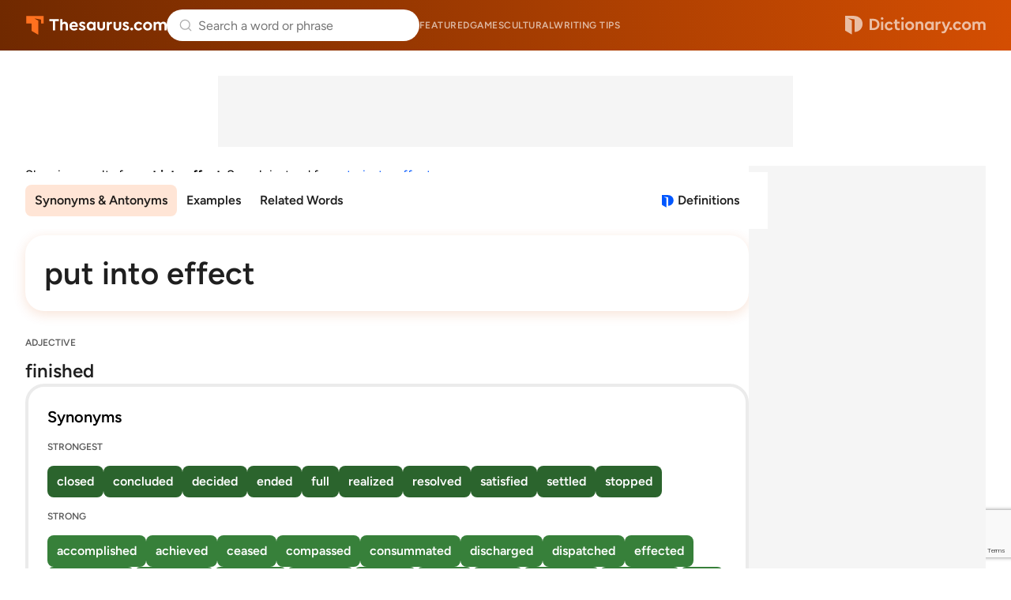

--- FILE ---
content_type: text/html; charset=utf-8
request_url: https://www.google.com/recaptcha/api2/anchor?ar=1&k=6Lf7JnQrAAAAAPHGrpyhBScGaodHXsKHUOnRDX5a&co=aHR0cHM6Ly93d3cudGhlc2F1cnVzLmNvbTo0NDM.&hl=en&v=PoyoqOPhxBO7pBk68S4YbpHZ&size=invisible&anchor-ms=20000&execute-ms=30000&cb=8dfig5tlkib8
body_size: 48578
content:
<!DOCTYPE HTML><html dir="ltr" lang="en"><head><meta http-equiv="Content-Type" content="text/html; charset=UTF-8">
<meta http-equiv="X-UA-Compatible" content="IE=edge">
<title>reCAPTCHA</title>
<style type="text/css">
/* cyrillic-ext */
@font-face {
  font-family: 'Roboto';
  font-style: normal;
  font-weight: 400;
  font-stretch: 100%;
  src: url(//fonts.gstatic.com/s/roboto/v48/KFO7CnqEu92Fr1ME7kSn66aGLdTylUAMa3GUBHMdazTgWw.woff2) format('woff2');
  unicode-range: U+0460-052F, U+1C80-1C8A, U+20B4, U+2DE0-2DFF, U+A640-A69F, U+FE2E-FE2F;
}
/* cyrillic */
@font-face {
  font-family: 'Roboto';
  font-style: normal;
  font-weight: 400;
  font-stretch: 100%;
  src: url(//fonts.gstatic.com/s/roboto/v48/KFO7CnqEu92Fr1ME7kSn66aGLdTylUAMa3iUBHMdazTgWw.woff2) format('woff2');
  unicode-range: U+0301, U+0400-045F, U+0490-0491, U+04B0-04B1, U+2116;
}
/* greek-ext */
@font-face {
  font-family: 'Roboto';
  font-style: normal;
  font-weight: 400;
  font-stretch: 100%;
  src: url(//fonts.gstatic.com/s/roboto/v48/KFO7CnqEu92Fr1ME7kSn66aGLdTylUAMa3CUBHMdazTgWw.woff2) format('woff2');
  unicode-range: U+1F00-1FFF;
}
/* greek */
@font-face {
  font-family: 'Roboto';
  font-style: normal;
  font-weight: 400;
  font-stretch: 100%;
  src: url(//fonts.gstatic.com/s/roboto/v48/KFO7CnqEu92Fr1ME7kSn66aGLdTylUAMa3-UBHMdazTgWw.woff2) format('woff2');
  unicode-range: U+0370-0377, U+037A-037F, U+0384-038A, U+038C, U+038E-03A1, U+03A3-03FF;
}
/* math */
@font-face {
  font-family: 'Roboto';
  font-style: normal;
  font-weight: 400;
  font-stretch: 100%;
  src: url(//fonts.gstatic.com/s/roboto/v48/KFO7CnqEu92Fr1ME7kSn66aGLdTylUAMawCUBHMdazTgWw.woff2) format('woff2');
  unicode-range: U+0302-0303, U+0305, U+0307-0308, U+0310, U+0312, U+0315, U+031A, U+0326-0327, U+032C, U+032F-0330, U+0332-0333, U+0338, U+033A, U+0346, U+034D, U+0391-03A1, U+03A3-03A9, U+03B1-03C9, U+03D1, U+03D5-03D6, U+03F0-03F1, U+03F4-03F5, U+2016-2017, U+2034-2038, U+203C, U+2040, U+2043, U+2047, U+2050, U+2057, U+205F, U+2070-2071, U+2074-208E, U+2090-209C, U+20D0-20DC, U+20E1, U+20E5-20EF, U+2100-2112, U+2114-2115, U+2117-2121, U+2123-214F, U+2190, U+2192, U+2194-21AE, U+21B0-21E5, U+21F1-21F2, U+21F4-2211, U+2213-2214, U+2216-22FF, U+2308-230B, U+2310, U+2319, U+231C-2321, U+2336-237A, U+237C, U+2395, U+239B-23B7, U+23D0, U+23DC-23E1, U+2474-2475, U+25AF, U+25B3, U+25B7, U+25BD, U+25C1, U+25CA, U+25CC, U+25FB, U+266D-266F, U+27C0-27FF, U+2900-2AFF, U+2B0E-2B11, U+2B30-2B4C, U+2BFE, U+3030, U+FF5B, U+FF5D, U+1D400-1D7FF, U+1EE00-1EEFF;
}
/* symbols */
@font-face {
  font-family: 'Roboto';
  font-style: normal;
  font-weight: 400;
  font-stretch: 100%;
  src: url(//fonts.gstatic.com/s/roboto/v48/KFO7CnqEu92Fr1ME7kSn66aGLdTylUAMaxKUBHMdazTgWw.woff2) format('woff2');
  unicode-range: U+0001-000C, U+000E-001F, U+007F-009F, U+20DD-20E0, U+20E2-20E4, U+2150-218F, U+2190, U+2192, U+2194-2199, U+21AF, U+21E6-21F0, U+21F3, U+2218-2219, U+2299, U+22C4-22C6, U+2300-243F, U+2440-244A, U+2460-24FF, U+25A0-27BF, U+2800-28FF, U+2921-2922, U+2981, U+29BF, U+29EB, U+2B00-2BFF, U+4DC0-4DFF, U+FFF9-FFFB, U+10140-1018E, U+10190-1019C, U+101A0, U+101D0-101FD, U+102E0-102FB, U+10E60-10E7E, U+1D2C0-1D2D3, U+1D2E0-1D37F, U+1F000-1F0FF, U+1F100-1F1AD, U+1F1E6-1F1FF, U+1F30D-1F30F, U+1F315, U+1F31C, U+1F31E, U+1F320-1F32C, U+1F336, U+1F378, U+1F37D, U+1F382, U+1F393-1F39F, U+1F3A7-1F3A8, U+1F3AC-1F3AF, U+1F3C2, U+1F3C4-1F3C6, U+1F3CA-1F3CE, U+1F3D4-1F3E0, U+1F3ED, U+1F3F1-1F3F3, U+1F3F5-1F3F7, U+1F408, U+1F415, U+1F41F, U+1F426, U+1F43F, U+1F441-1F442, U+1F444, U+1F446-1F449, U+1F44C-1F44E, U+1F453, U+1F46A, U+1F47D, U+1F4A3, U+1F4B0, U+1F4B3, U+1F4B9, U+1F4BB, U+1F4BF, U+1F4C8-1F4CB, U+1F4D6, U+1F4DA, U+1F4DF, U+1F4E3-1F4E6, U+1F4EA-1F4ED, U+1F4F7, U+1F4F9-1F4FB, U+1F4FD-1F4FE, U+1F503, U+1F507-1F50B, U+1F50D, U+1F512-1F513, U+1F53E-1F54A, U+1F54F-1F5FA, U+1F610, U+1F650-1F67F, U+1F687, U+1F68D, U+1F691, U+1F694, U+1F698, U+1F6AD, U+1F6B2, U+1F6B9-1F6BA, U+1F6BC, U+1F6C6-1F6CF, U+1F6D3-1F6D7, U+1F6E0-1F6EA, U+1F6F0-1F6F3, U+1F6F7-1F6FC, U+1F700-1F7FF, U+1F800-1F80B, U+1F810-1F847, U+1F850-1F859, U+1F860-1F887, U+1F890-1F8AD, U+1F8B0-1F8BB, U+1F8C0-1F8C1, U+1F900-1F90B, U+1F93B, U+1F946, U+1F984, U+1F996, U+1F9E9, U+1FA00-1FA6F, U+1FA70-1FA7C, U+1FA80-1FA89, U+1FA8F-1FAC6, U+1FACE-1FADC, U+1FADF-1FAE9, U+1FAF0-1FAF8, U+1FB00-1FBFF;
}
/* vietnamese */
@font-face {
  font-family: 'Roboto';
  font-style: normal;
  font-weight: 400;
  font-stretch: 100%;
  src: url(//fonts.gstatic.com/s/roboto/v48/KFO7CnqEu92Fr1ME7kSn66aGLdTylUAMa3OUBHMdazTgWw.woff2) format('woff2');
  unicode-range: U+0102-0103, U+0110-0111, U+0128-0129, U+0168-0169, U+01A0-01A1, U+01AF-01B0, U+0300-0301, U+0303-0304, U+0308-0309, U+0323, U+0329, U+1EA0-1EF9, U+20AB;
}
/* latin-ext */
@font-face {
  font-family: 'Roboto';
  font-style: normal;
  font-weight: 400;
  font-stretch: 100%;
  src: url(//fonts.gstatic.com/s/roboto/v48/KFO7CnqEu92Fr1ME7kSn66aGLdTylUAMa3KUBHMdazTgWw.woff2) format('woff2');
  unicode-range: U+0100-02BA, U+02BD-02C5, U+02C7-02CC, U+02CE-02D7, U+02DD-02FF, U+0304, U+0308, U+0329, U+1D00-1DBF, U+1E00-1E9F, U+1EF2-1EFF, U+2020, U+20A0-20AB, U+20AD-20C0, U+2113, U+2C60-2C7F, U+A720-A7FF;
}
/* latin */
@font-face {
  font-family: 'Roboto';
  font-style: normal;
  font-weight: 400;
  font-stretch: 100%;
  src: url(//fonts.gstatic.com/s/roboto/v48/KFO7CnqEu92Fr1ME7kSn66aGLdTylUAMa3yUBHMdazQ.woff2) format('woff2');
  unicode-range: U+0000-00FF, U+0131, U+0152-0153, U+02BB-02BC, U+02C6, U+02DA, U+02DC, U+0304, U+0308, U+0329, U+2000-206F, U+20AC, U+2122, U+2191, U+2193, U+2212, U+2215, U+FEFF, U+FFFD;
}
/* cyrillic-ext */
@font-face {
  font-family: 'Roboto';
  font-style: normal;
  font-weight: 500;
  font-stretch: 100%;
  src: url(//fonts.gstatic.com/s/roboto/v48/KFO7CnqEu92Fr1ME7kSn66aGLdTylUAMa3GUBHMdazTgWw.woff2) format('woff2');
  unicode-range: U+0460-052F, U+1C80-1C8A, U+20B4, U+2DE0-2DFF, U+A640-A69F, U+FE2E-FE2F;
}
/* cyrillic */
@font-face {
  font-family: 'Roboto';
  font-style: normal;
  font-weight: 500;
  font-stretch: 100%;
  src: url(//fonts.gstatic.com/s/roboto/v48/KFO7CnqEu92Fr1ME7kSn66aGLdTylUAMa3iUBHMdazTgWw.woff2) format('woff2');
  unicode-range: U+0301, U+0400-045F, U+0490-0491, U+04B0-04B1, U+2116;
}
/* greek-ext */
@font-face {
  font-family: 'Roboto';
  font-style: normal;
  font-weight: 500;
  font-stretch: 100%;
  src: url(//fonts.gstatic.com/s/roboto/v48/KFO7CnqEu92Fr1ME7kSn66aGLdTylUAMa3CUBHMdazTgWw.woff2) format('woff2');
  unicode-range: U+1F00-1FFF;
}
/* greek */
@font-face {
  font-family: 'Roboto';
  font-style: normal;
  font-weight: 500;
  font-stretch: 100%;
  src: url(//fonts.gstatic.com/s/roboto/v48/KFO7CnqEu92Fr1ME7kSn66aGLdTylUAMa3-UBHMdazTgWw.woff2) format('woff2');
  unicode-range: U+0370-0377, U+037A-037F, U+0384-038A, U+038C, U+038E-03A1, U+03A3-03FF;
}
/* math */
@font-face {
  font-family: 'Roboto';
  font-style: normal;
  font-weight: 500;
  font-stretch: 100%;
  src: url(//fonts.gstatic.com/s/roboto/v48/KFO7CnqEu92Fr1ME7kSn66aGLdTylUAMawCUBHMdazTgWw.woff2) format('woff2');
  unicode-range: U+0302-0303, U+0305, U+0307-0308, U+0310, U+0312, U+0315, U+031A, U+0326-0327, U+032C, U+032F-0330, U+0332-0333, U+0338, U+033A, U+0346, U+034D, U+0391-03A1, U+03A3-03A9, U+03B1-03C9, U+03D1, U+03D5-03D6, U+03F0-03F1, U+03F4-03F5, U+2016-2017, U+2034-2038, U+203C, U+2040, U+2043, U+2047, U+2050, U+2057, U+205F, U+2070-2071, U+2074-208E, U+2090-209C, U+20D0-20DC, U+20E1, U+20E5-20EF, U+2100-2112, U+2114-2115, U+2117-2121, U+2123-214F, U+2190, U+2192, U+2194-21AE, U+21B0-21E5, U+21F1-21F2, U+21F4-2211, U+2213-2214, U+2216-22FF, U+2308-230B, U+2310, U+2319, U+231C-2321, U+2336-237A, U+237C, U+2395, U+239B-23B7, U+23D0, U+23DC-23E1, U+2474-2475, U+25AF, U+25B3, U+25B7, U+25BD, U+25C1, U+25CA, U+25CC, U+25FB, U+266D-266F, U+27C0-27FF, U+2900-2AFF, U+2B0E-2B11, U+2B30-2B4C, U+2BFE, U+3030, U+FF5B, U+FF5D, U+1D400-1D7FF, U+1EE00-1EEFF;
}
/* symbols */
@font-face {
  font-family: 'Roboto';
  font-style: normal;
  font-weight: 500;
  font-stretch: 100%;
  src: url(//fonts.gstatic.com/s/roboto/v48/KFO7CnqEu92Fr1ME7kSn66aGLdTylUAMaxKUBHMdazTgWw.woff2) format('woff2');
  unicode-range: U+0001-000C, U+000E-001F, U+007F-009F, U+20DD-20E0, U+20E2-20E4, U+2150-218F, U+2190, U+2192, U+2194-2199, U+21AF, U+21E6-21F0, U+21F3, U+2218-2219, U+2299, U+22C4-22C6, U+2300-243F, U+2440-244A, U+2460-24FF, U+25A0-27BF, U+2800-28FF, U+2921-2922, U+2981, U+29BF, U+29EB, U+2B00-2BFF, U+4DC0-4DFF, U+FFF9-FFFB, U+10140-1018E, U+10190-1019C, U+101A0, U+101D0-101FD, U+102E0-102FB, U+10E60-10E7E, U+1D2C0-1D2D3, U+1D2E0-1D37F, U+1F000-1F0FF, U+1F100-1F1AD, U+1F1E6-1F1FF, U+1F30D-1F30F, U+1F315, U+1F31C, U+1F31E, U+1F320-1F32C, U+1F336, U+1F378, U+1F37D, U+1F382, U+1F393-1F39F, U+1F3A7-1F3A8, U+1F3AC-1F3AF, U+1F3C2, U+1F3C4-1F3C6, U+1F3CA-1F3CE, U+1F3D4-1F3E0, U+1F3ED, U+1F3F1-1F3F3, U+1F3F5-1F3F7, U+1F408, U+1F415, U+1F41F, U+1F426, U+1F43F, U+1F441-1F442, U+1F444, U+1F446-1F449, U+1F44C-1F44E, U+1F453, U+1F46A, U+1F47D, U+1F4A3, U+1F4B0, U+1F4B3, U+1F4B9, U+1F4BB, U+1F4BF, U+1F4C8-1F4CB, U+1F4D6, U+1F4DA, U+1F4DF, U+1F4E3-1F4E6, U+1F4EA-1F4ED, U+1F4F7, U+1F4F9-1F4FB, U+1F4FD-1F4FE, U+1F503, U+1F507-1F50B, U+1F50D, U+1F512-1F513, U+1F53E-1F54A, U+1F54F-1F5FA, U+1F610, U+1F650-1F67F, U+1F687, U+1F68D, U+1F691, U+1F694, U+1F698, U+1F6AD, U+1F6B2, U+1F6B9-1F6BA, U+1F6BC, U+1F6C6-1F6CF, U+1F6D3-1F6D7, U+1F6E0-1F6EA, U+1F6F0-1F6F3, U+1F6F7-1F6FC, U+1F700-1F7FF, U+1F800-1F80B, U+1F810-1F847, U+1F850-1F859, U+1F860-1F887, U+1F890-1F8AD, U+1F8B0-1F8BB, U+1F8C0-1F8C1, U+1F900-1F90B, U+1F93B, U+1F946, U+1F984, U+1F996, U+1F9E9, U+1FA00-1FA6F, U+1FA70-1FA7C, U+1FA80-1FA89, U+1FA8F-1FAC6, U+1FACE-1FADC, U+1FADF-1FAE9, U+1FAF0-1FAF8, U+1FB00-1FBFF;
}
/* vietnamese */
@font-face {
  font-family: 'Roboto';
  font-style: normal;
  font-weight: 500;
  font-stretch: 100%;
  src: url(//fonts.gstatic.com/s/roboto/v48/KFO7CnqEu92Fr1ME7kSn66aGLdTylUAMa3OUBHMdazTgWw.woff2) format('woff2');
  unicode-range: U+0102-0103, U+0110-0111, U+0128-0129, U+0168-0169, U+01A0-01A1, U+01AF-01B0, U+0300-0301, U+0303-0304, U+0308-0309, U+0323, U+0329, U+1EA0-1EF9, U+20AB;
}
/* latin-ext */
@font-face {
  font-family: 'Roboto';
  font-style: normal;
  font-weight: 500;
  font-stretch: 100%;
  src: url(//fonts.gstatic.com/s/roboto/v48/KFO7CnqEu92Fr1ME7kSn66aGLdTylUAMa3KUBHMdazTgWw.woff2) format('woff2');
  unicode-range: U+0100-02BA, U+02BD-02C5, U+02C7-02CC, U+02CE-02D7, U+02DD-02FF, U+0304, U+0308, U+0329, U+1D00-1DBF, U+1E00-1E9F, U+1EF2-1EFF, U+2020, U+20A0-20AB, U+20AD-20C0, U+2113, U+2C60-2C7F, U+A720-A7FF;
}
/* latin */
@font-face {
  font-family: 'Roboto';
  font-style: normal;
  font-weight: 500;
  font-stretch: 100%;
  src: url(//fonts.gstatic.com/s/roboto/v48/KFO7CnqEu92Fr1ME7kSn66aGLdTylUAMa3yUBHMdazQ.woff2) format('woff2');
  unicode-range: U+0000-00FF, U+0131, U+0152-0153, U+02BB-02BC, U+02C6, U+02DA, U+02DC, U+0304, U+0308, U+0329, U+2000-206F, U+20AC, U+2122, U+2191, U+2193, U+2212, U+2215, U+FEFF, U+FFFD;
}
/* cyrillic-ext */
@font-face {
  font-family: 'Roboto';
  font-style: normal;
  font-weight: 900;
  font-stretch: 100%;
  src: url(//fonts.gstatic.com/s/roboto/v48/KFO7CnqEu92Fr1ME7kSn66aGLdTylUAMa3GUBHMdazTgWw.woff2) format('woff2');
  unicode-range: U+0460-052F, U+1C80-1C8A, U+20B4, U+2DE0-2DFF, U+A640-A69F, U+FE2E-FE2F;
}
/* cyrillic */
@font-face {
  font-family: 'Roboto';
  font-style: normal;
  font-weight: 900;
  font-stretch: 100%;
  src: url(//fonts.gstatic.com/s/roboto/v48/KFO7CnqEu92Fr1ME7kSn66aGLdTylUAMa3iUBHMdazTgWw.woff2) format('woff2');
  unicode-range: U+0301, U+0400-045F, U+0490-0491, U+04B0-04B1, U+2116;
}
/* greek-ext */
@font-face {
  font-family: 'Roboto';
  font-style: normal;
  font-weight: 900;
  font-stretch: 100%;
  src: url(//fonts.gstatic.com/s/roboto/v48/KFO7CnqEu92Fr1ME7kSn66aGLdTylUAMa3CUBHMdazTgWw.woff2) format('woff2');
  unicode-range: U+1F00-1FFF;
}
/* greek */
@font-face {
  font-family: 'Roboto';
  font-style: normal;
  font-weight: 900;
  font-stretch: 100%;
  src: url(//fonts.gstatic.com/s/roboto/v48/KFO7CnqEu92Fr1ME7kSn66aGLdTylUAMa3-UBHMdazTgWw.woff2) format('woff2');
  unicode-range: U+0370-0377, U+037A-037F, U+0384-038A, U+038C, U+038E-03A1, U+03A3-03FF;
}
/* math */
@font-face {
  font-family: 'Roboto';
  font-style: normal;
  font-weight: 900;
  font-stretch: 100%;
  src: url(//fonts.gstatic.com/s/roboto/v48/KFO7CnqEu92Fr1ME7kSn66aGLdTylUAMawCUBHMdazTgWw.woff2) format('woff2');
  unicode-range: U+0302-0303, U+0305, U+0307-0308, U+0310, U+0312, U+0315, U+031A, U+0326-0327, U+032C, U+032F-0330, U+0332-0333, U+0338, U+033A, U+0346, U+034D, U+0391-03A1, U+03A3-03A9, U+03B1-03C9, U+03D1, U+03D5-03D6, U+03F0-03F1, U+03F4-03F5, U+2016-2017, U+2034-2038, U+203C, U+2040, U+2043, U+2047, U+2050, U+2057, U+205F, U+2070-2071, U+2074-208E, U+2090-209C, U+20D0-20DC, U+20E1, U+20E5-20EF, U+2100-2112, U+2114-2115, U+2117-2121, U+2123-214F, U+2190, U+2192, U+2194-21AE, U+21B0-21E5, U+21F1-21F2, U+21F4-2211, U+2213-2214, U+2216-22FF, U+2308-230B, U+2310, U+2319, U+231C-2321, U+2336-237A, U+237C, U+2395, U+239B-23B7, U+23D0, U+23DC-23E1, U+2474-2475, U+25AF, U+25B3, U+25B7, U+25BD, U+25C1, U+25CA, U+25CC, U+25FB, U+266D-266F, U+27C0-27FF, U+2900-2AFF, U+2B0E-2B11, U+2B30-2B4C, U+2BFE, U+3030, U+FF5B, U+FF5D, U+1D400-1D7FF, U+1EE00-1EEFF;
}
/* symbols */
@font-face {
  font-family: 'Roboto';
  font-style: normal;
  font-weight: 900;
  font-stretch: 100%;
  src: url(//fonts.gstatic.com/s/roboto/v48/KFO7CnqEu92Fr1ME7kSn66aGLdTylUAMaxKUBHMdazTgWw.woff2) format('woff2');
  unicode-range: U+0001-000C, U+000E-001F, U+007F-009F, U+20DD-20E0, U+20E2-20E4, U+2150-218F, U+2190, U+2192, U+2194-2199, U+21AF, U+21E6-21F0, U+21F3, U+2218-2219, U+2299, U+22C4-22C6, U+2300-243F, U+2440-244A, U+2460-24FF, U+25A0-27BF, U+2800-28FF, U+2921-2922, U+2981, U+29BF, U+29EB, U+2B00-2BFF, U+4DC0-4DFF, U+FFF9-FFFB, U+10140-1018E, U+10190-1019C, U+101A0, U+101D0-101FD, U+102E0-102FB, U+10E60-10E7E, U+1D2C0-1D2D3, U+1D2E0-1D37F, U+1F000-1F0FF, U+1F100-1F1AD, U+1F1E6-1F1FF, U+1F30D-1F30F, U+1F315, U+1F31C, U+1F31E, U+1F320-1F32C, U+1F336, U+1F378, U+1F37D, U+1F382, U+1F393-1F39F, U+1F3A7-1F3A8, U+1F3AC-1F3AF, U+1F3C2, U+1F3C4-1F3C6, U+1F3CA-1F3CE, U+1F3D4-1F3E0, U+1F3ED, U+1F3F1-1F3F3, U+1F3F5-1F3F7, U+1F408, U+1F415, U+1F41F, U+1F426, U+1F43F, U+1F441-1F442, U+1F444, U+1F446-1F449, U+1F44C-1F44E, U+1F453, U+1F46A, U+1F47D, U+1F4A3, U+1F4B0, U+1F4B3, U+1F4B9, U+1F4BB, U+1F4BF, U+1F4C8-1F4CB, U+1F4D6, U+1F4DA, U+1F4DF, U+1F4E3-1F4E6, U+1F4EA-1F4ED, U+1F4F7, U+1F4F9-1F4FB, U+1F4FD-1F4FE, U+1F503, U+1F507-1F50B, U+1F50D, U+1F512-1F513, U+1F53E-1F54A, U+1F54F-1F5FA, U+1F610, U+1F650-1F67F, U+1F687, U+1F68D, U+1F691, U+1F694, U+1F698, U+1F6AD, U+1F6B2, U+1F6B9-1F6BA, U+1F6BC, U+1F6C6-1F6CF, U+1F6D3-1F6D7, U+1F6E0-1F6EA, U+1F6F0-1F6F3, U+1F6F7-1F6FC, U+1F700-1F7FF, U+1F800-1F80B, U+1F810-1F847, U+1F850-1F859, U+1F860-1F887, U+1F890-1F8AD, U+1F8B0-1F8BB, U+1F8C0-1F8C1, U+1F900-1F90B, U+1F93B, U+1F946, U+1F984, U+1F996, U+1F9E9, U+1FA00-1FA6F, U+1FA70-1FA7C, U+1FA80-1FA89, U+1FA8F-1FAC6, U+1FACE-1FADC, U+1FADF-1FAE9, U+1FAF0-1FAF8, U+1FB00-1FBFF;
}
/* vietnamese */
@font-face {
  font-family: 'Roboto';
  font-style: normal;
  font-weight: 900;
  font-stretch: 100%;
  src: url(//fonts.gstatic.com/s/roboto/v48/KFO7CnqEu92Fr1ME7kSn66aGLdTylUAMa3OUBHMdazTgWw.woff2) format('woff2');
  unicode-range: U+0102-0103, U+0110-0111, U+0128-0129, U+0168-0169, U+01A0-01A1, U+01AF-01B0, U+0300-0301, U+0303-0304, U+0308-0309, U+0323, U+0329, U+1EA0-1EF9, U+20AB;
}
/* latin-ext */
@font-face {
  font-family: 'Roboto';
  font-style: normal;
  font-weight: 900;
  font-stretch: 100%;
  src: url(//fonts.gstatic.com/s/roboto/v48/KFO7CnqEu92Fr1ME7kSn66aGLdTylUAMa3KUBHMdazTgWw.woff2) format('woff2');
  unicode-range: U+0100-02BA, U+02BD-02C5, U+02C7-02CC, U+02CE-02D7, U+02DD-02FF, U+0304, U+0308, U+0329, U+1D00-1DBF, U+1E00-1E9F, U+1EF2-1EFF, U+2020, U+20A0-20AB, U+20AD-20C0, U+2113, U+2C60-2C7F, U+A720-A7FF;
}
/* latin */
@font-face {
  font-family: 'Roboto';
  font-style: normal;
  font-weight: 900;
  font-stretch: 100%;
  src: url(//fonts.gstatic.com/s/roboto/v48/KFO7CnqEu92Fr1ME7kSn66aGLdTylUAMa3yUBHMdazQ.woff2) format('woff2');
  unicode-range: U+0000-00FF, U+0131, U+0152-0153, U+02BB-02BC, U+02C6, U+02DA, U+02DC, U+0304, U+0308, U+0329, U+2000-206F, U+20AC, U+2122, U+2191, U+2193, U+2212, U+2215, U+FEFF, U+FFFD;
}

</style>
<link rel="stylesheet" type="text/css" href="https://www.gstatic.com/recaptcha/releases/PoyoqOPhxBO7pBk68S4YbpHZ/styles__ltr.css">
<script nonce="VualL2_OIRqQgQY5jVZ5HQ" type="text/javascript">window['__recaptcha_api'] = 'https://www.google.com/recaptcha/api2/';</script>
<script type="text/javascript" src="https://www.gstatic.com/recaptcha/releases/PoyoqOPhxBO7pBk68S4YbpHZ/recaptcha__en.js" nonce="VualL2_OIRqQgQY5jVZ5HQ">
      
    </script></head>
<body><div id="rc-anchor-alert" class="rc-anchor-alert"></div>
<input type="hidden" id="recaptcha-token" value="[base64]">
<script type="text/javascript" nonce="VualL2_OIRqQgQY5jVZ5HQ">
      recaptcha.anchor.Main.init("[\x22ainput\x22,[\x22bgdata\x22,\x22\x22,\[base64]/[base64]/[base64]/[base64]/cjw8ejpyPj4+eil9Y2F0Y2gobCl7dGhyb3cgbDt9fSxIPWZ1bmN0aW9uKHcsdCx6KXtpZih3PT0xOTR8fHc9PTIwOCl0LnZbd10/dC52W3ddLmNvbmNhdCh6KTp0LnZbd109b2Yoeix0KTtlbHNle2lmKHQuYkImJnchPTMxNylyZXR1cm47dz09NjZ8fHc9PTEyMnx8dz09NDcwfHx3PT00NHx8dz09NDE2fHx3PT0zOTd8fHc9PTQyMXx8dz09Njh8fHc9PTcwfHx3PT0xODQ/[base64]/[base64]/[base64]/bmV3IGRbVl0oSlswXSk6cD09Mj9uZXcgZFtWXShKWzBdLEpbMV0pOnA9PTM/bmV3IGRbVl0oSlswXSxKWzFdLEpbMl0pOnA9PTQ/[base64]/[base64]/[base64]/[base64]\x22,\[base64]\x22,\x22w4tzV8ODRV/CnMKoO2tZM8OEEnLDrcOGTSLCh8KDw5vDlcOzPcKhLMKLd3V4FBHDl8K1NiDCgMKBw6/[base64]/CnnPDl8KDw6bCrzXDqgXDsBvDosKnwpbCi8ONBMKnw6cvDMOKfsKwOsOOO8Kew7MWw7oRw6/DmsKqwpBuFcKww6jDhztwb8Kyw5N6wocOw7d7w7xjTsKTBsO/[base64]/[base64]/[base64]/[base64]/DoinDsCvCkHxtLsO0w5LCrjXCksOFA8KDGcKRw78NwpZXfDkHMk3DoMOWOgrDrsOhwqHClcOvH2ULb8Onw6UhwoPDqXZtUjF7wqQYw6YoHEsNW8O8w79FcFnClGfCqDgZwqPDusOMw40vw73Dvwpmw6rCm8K/a8K0DUkXem4Fw4rDqwvDnn9MaBDDocK9GMOBw6YEw7l1BcKIwrbDvQjDowB7w542fsOtbcKEw7vCuWRywpEqUiLDp8KCw4zCgHvDvsOhwo1sw64PTEzCh2gJS3HCqCLCksKgDcOMBcKxwpzCvcOEwrt3NcOxwr1Rb3rDh8KlIwXCrT5ONE/DiMOFwpfCsMOSwrllwo3CsMKHwqQAw6ZdwrE6w5HCtgF9w6Qvw40+w7AEesOpeMKJTcK5w5Y7RcKQwpNjFcOTw5YUwpFvwroaw6bCvsO0McOqw47DkhAOwo5Ww5g/aiRkw4HDm8Orw6bDph7CrcO3NcKywp4wJcO9wqFge0DClsOJw4LChgHCgsK6EsOSw5HCpWzCn8KvwoQbw53DjRlaGA0tUcKZwq1fwqbCtcKiUMOpwojCuMKhwpPCuMOKNw5+JMKOLsKWaQomM0fCigNwwplTeUTDhMKAOcOpTMKjwpNewrfCsWVywofChcKlWcO/[base64]/ClsOxwoPDjjgIw5DDh2zCmcOKw5s2wp7CgypmdsK9PsKcw6nChsOhBzDCnkJ/[base64]/CkTzCjF/CkxrCocKqF0I/w4FQwrMdAMOENsKEEyAJMQrCtmLCkj3Dr2fDkm/Di8Knw4JKwrjCpcKqGVPDu2vDi8KeIRnCqW/DnsKIw58gOMKeQ08Yw7vCqErDkQ7DjcKEXsOzwofDpyBcbibCngvDq3bCiHwWRCDCq8KywoAMwpXDj8K1Z0zCgjtQaTvDo8K6wqfDgnDDlsOwGTHDrcOCXH9Pw41xw6nDpsKeQW/[base64]/DncOVwr3CsBjDn8KJZsO8w6V+Jyt3aQjDmD0Bwr/DpMOeWBvDgMO4byhGM8KDw5rDgMO4wqzCnTbCvsKdGVHCusO/w7IKwoXDnSPDgcO4dsOsw604IEobworCmh1HbBnDlh07VhYXw6MHw4vDjMOTw60oMhYVDB8pwr7Dg2DCrkQSG8KbDAzDqcO1bizDhhXDtcKUbEFmd8Kkw53DggAXw57Cn8KXVMO3w77CucOAw6BEw57DjcK3WhTCkmxfw6LDnsOzw6UkUzrDjsOUd8KRw4ghMMO/wrjCscOSw7bCusObRsOFwpnDocKSbAApQQ1OJ2QJwq0YdB53JiErFsKlHsOlQ1DDkcO9Umc2w6/CgwTCssKpRsOYE8O5w77CvD53XiYQw5dWAcKxw5MMGMOSw5rDk37CryoUwqvDomdDw5Q2EnhOw6bCi8OwPUTCqcKYC8ONfcKyW8Ouw4jCo1nChcKRK8Oje0TDki7CrMOnw6XDrSxzTMOwwq4lIGxrVVTDtEAgccO/w4gcwp4hfUTDkUDDpFBmwrV1w53ChMO+wqjDrMK9KARsw4k8XsKJOVA3DFrCgGxSMw5Pwq4jO1RPXG5lYkIXFzEXwqkhBV3Cq8K6V8OkwpzDuyXDlMOBN8OmV1p+wprDv8KYWRoKwps/acKCwrDDnwPDjsKoagrClsKnw5PDrMOlw78TwqDCh8OKeX4fw47Cv2nCgkHCjHsKVxY2YCEMwojCscOrwoYQw4rCi8KXUV/Cp8K/ZAjCk37DjijDmwZ+w60ow4LCqg5Lw6rCgR5UE0jCpGw4TVbDqj0pw6XCkcOnCMOJwq/CtcK+GsKKDsK3w4dAw4t4wojChGDCrQUKwrHCkwdcwrnCsS7DmMOzP8O9f2RuG8OUMTQGwp3CnsKKw6UZacKkW0rCvBfDlXPCuMK7FS5wXMOgw6vColvCosKvwqPDszxLSELDk8OgwrbCm8KswpHCuj9uwrHDu8OJwo9mw70Rw6AFRVAlw5/DuMKPHxjCoMO8WyrDqGPDl8OhF3Rywr8owr9tw6tiw7HDtQQlw5wpa8OXw4sxwrHDtQx0X8O0wobDoMO+CcOrcAZaf2oxXQXCvcODWsObOMOww7MvWcO0XMOZOsK1F8KAw5fCjDPDhkZQXlbCuMKrDzPDisOJw6DCgsOdAy/Dh8KqQS5UA1fDlmRewpvCqMKvZcO6bMOcw6XCt1rCgWsGw7TDo8K0fz/Dol49ahbCj0JTDyVSSnjChXMMwp0QwqUmexRHwqZpPsKST8KOKMOSwojCpcK1wqfCkm7CgClow5JSwrYzdSLClnjDuktrNsOBw6UwflXCk8KXScKYLsKDbcOuEcOlw6XDuGnCiX3DsmkoN8KIYcOhGcOVw41qCTJZw5YGSxJCX8O/Ti0pLMOVeE1YwqvDnDYEIElgG8OUwqA2WVHCi8OtLMO6wrjDqRAGcMO2w5cke8OCCRxOwp4SRAzDrcOuTcO1wrTDjXTDoSUuw7t/XMKWwrPCiUNMRcOPwqIyCcKSwolZw6jClsKtFzjCh8KrZ1jDoA4Uw7B3bMK2TcKqTsKDw5E8w4rCrQ5tw6kMw6ARw54iwqJBXcK8PWx7wqFgwr1pDCbCrMKzw7fCmRUyw6VKI8Opw67DpsKhchxtw6rChBXClT/Ct8K+TSY8wo/CsHAmw6zChD91fBHDu8OhwrpNwqXDl8Ofwp0rwqwZBcOxw7bClFbClsOawozCpsKzwpVFw5USKRTDsDplwoZPw5dNO1vCqgw0XsOtZB9oTSXDq8OQwpnCi37CscONwqdaHMO1G8Kiwo8nw5/Dr8KsV8Khw5M8w40gw5ZnaETCu3xCwpQPwowUwqnDnMK7JMOMwpnClQcFw4VmcsKjQAjCnRdswrgWPl15wojCm1xIR8K4aMOWWMK6DsKLc17CgyLDucOtN8KhDw3CiFLDlcKoFMOgw79HX8KCSMKYw5nCusOOwoM9YMOAwovDiA/CuMOvwovDucOmIEodPyjDlU3CpQY7FcKGNgbDqcKhw506GCsBwpHChcKUWzfDpyF/w4vDiQt4TMKifcOVw45XwoNhQBQMwrDCoDfCnMKYB2QTcRUGJm7CpMO+ZiPDmy7CnGQ9RsOow6TChMKyHjpPwpgqworCiRg+W0DCnBs1wr54w7dFZUszFcObwrXDo8K1w4Nkw6bDicK3K3PDu8OGwrx+wrbCqXzCv8OfEDLCjcKRw54Nw7MEw4nDr8Otwo08wrHClV/DkMOBwrFDDiXCtcKdWUzDjAAcc2XCmMOkLcKgbsOlw40/KsKAw4Rqbzl5DQDChCwMQzp0w6F0eXEMCxF0Ml4LwoY0w7E2w5krwpXCvzM4w4cvw61Vb8Ouw4QLIsKkM8KGw7ZXw6MVR0VQw6JAFMKIw4hGw6XDlmlCw6NkAsKQUytKwpLCmsKtDsOlwqBVDBwWSsKPd2DCiAdEwrTDssOlEnfCmAPCgMOUG8Kva8KmRsOxwr/[base64]/wq4+QnkBbyHDgy0BIMKww5kew6vDncKGw6HDqMO8w7hBw6QiE8O3wq1Ew4hJAcOGwpDCmFfCi8Odw7HDhsO6F8KHWMOLwpNbDsOrXsKNf33Ck8Kww4nDpC/CrMK6w5wRwrXCp8KlwpfCt290wqzDiMO6FMOFTcO6JsOHBsO4w4R/wqLCr8O6w6/Co8OCw5/DoMKvS8Khw48Fw7RVHcK1w40CwoXDlC4SRkgnw75YwqhcIwRtGMOfw4XClMKvw5LDmjXCmg1nMcOQd8KBfcOWw7DClcOWZRnDuzNoCjXDlcOAGsOcBlAlWMO/AVbDv8OSL8OkwqDCoMOGMMKCw7DDhWXDiDbCmm7CisO0w4PDtsKQPFkSLFNuBBfDnsOuw6jCrsOaw73Dt8KIRsKNLGpJG3dpwrcFRsKYKjfDpsK3wr8Hw7nCpF8Ewp7CgcKLwrLClg3DncOLw4XDtMO/wpJXwpZ/[base64]/wqojwq3Dq8OiwrzDu3wmw6Ivw7g6LMOwNcKZcyUCAMKlw6PCnwhxeGDDhcOLdHJTLcKYSTVvwrscdR7DmMKvCcKaWC3DnCrDrkkzKMKLwq08ZhsSJF3DuMOhLHDClMOewrdRIcKBwovDscOORsOrYcKVw5TCjMKawpbDtzdtw6DCscKmRcKlBcK7f8KhOmbClm/[base64]/DpQJ/[base64]/[base64]/w7PDi8Oww5suTgRdw4Vuwq3Cu8Oaw6x5w7AlworCsRszwqpKw4IBw5A/[base64]/Ck8KNw4nCr342wo7Ch8OELT/[base64]/[base64]/w7wsQsOJPX0WYnVOw5Q1HTzDkCHCtsOJKVTCvsKmw4PDtsK+C2AOwqrCo8KJw5XCiWbDuzU0bW1IKMKJWsOiK8K+IcKCwrgMw7/CosOZP8OlWEfCjmgawpZsD8K/wobDtsOOwol1wqEGLU7CpiTCiR3DrXXChwpBwpsPLjkpAHBmw55IbsKMwpLCt0jCt8OvK3/[base64]/PzkgwqkgD8KmYAzCl0/[base64]/[base64]/[base64]/[base64]/CjyAiw5PCosO1cWPCu8Oow7LDqMO0dw8HwqLCkhQpFUpWw5TDo8ONw5XDr2pHcW7DlznClsKFGcK1N0ZTw5XDt8K1NMKYwrlNw5RFwq7CqhfCoDwVIyDChsKZRsKyw4Fvw4rDqHDCglc8w6TCmVTDosO8HVoWOAJXaF3DhXx9wrPClmDDucO/w4fDsRfDnsOhNcKjwqjCvMOhYMO7EDvDiwotRsOuQ0rDkMOpS8KbIMK4w5rDncKYwqsIwobCjHHChz5dZmkGVWHDgX/Dj8O/dcOrw6/Cp8KQwrvCssOWwrtpeVQKGjQ4RXUtScOfw4vCrQrDmUkcwrpgw67Du8K0w7A+w5/Cm8KXfUo/wpsWc8KHAyrCp8O4FsKGQjJNw73DkSfDmcKbZz8eJMOOwpTDqRorwpLDpsOmw75Xw7rDplh/FcKTEsOGG2rDhcKsQxVcwoMEZcOTKm3DgVEkwpAGwqw4wq9ZHi/CtXLCoy/DqALDuG3DhcOrIydwehU/wqDCtEAcw73CksO7w74Pwp/DhsOLZkgpw6hqwqd/RsKIHFbCoW/[base64]/DpQPCnzHDpcOawpvCocORw71Rwq8Ow5HCqGvCosOYw7XCtVDDnsO/PQRmw4QNw5htf8KPwpQpb8Kaw4bDgQXDuFnDtwg7w6drwovDhT7DhMKQNcO+wrrCicKEw4UOMD3ClwwBwqNkw452wrxGw5xiOcKrFTjCicOyw4TDr8KUUHoRwrINSCxTw4jDoH3DgF01WcOML1zDv1XCk8KawpbCqBcNw4rCusOTw7AkeMKwwq/DnDfDhVjDmARlwrHCqGvDvVoiOMOILsKdwq7DvR7DoDnDosKPwr4VwqRQCsOhw5MQw7E/[base64]/XgY3IQ9xw5XDuMO9U1wePMOsw6zDhcOOw79Ew5rDnmBGF8KOw7BZdRTCnsK7w5/[base64]/w4wAQWV1wqrCr8KxbizCgMKQK8KSAB3DnEI4JT7Dg8OWcUkhP8KrFG7CsMKjCMK7JgvDrlRJw6TDj8OrQsKQwrbDhlXCl8KybhTChVFmwqRcwoVlw5hTc8KIWH43aWUvw4AIdSzCrsK8acOiwpfDpMOlwod6EwLDlWbDnQRjJw/Ct8OLD8KvwqltX8KxN8KVeMKWwoUuDSkPcDzCjcKfw7M2wpDCt8Krwq9xwoZGw4J+PMK/w7s+XMK1w6M6B3bDqBpODDXCtVXDkzIjw7HDiSDDo8K8w6/[base64]/DpDTCqTLCjcO4w6LDpMOud3TDqgDDkcOGHBVGw5vCm1EGwrQha8OmAMO3SDRlwphfVsOKCEwzwqcmwqXDqcKuBsOAUxfCvCLCu3rDgVPCgsOrw4XDoMO7wr9OP8O7HjB7RF4PACXDjU/Cmg3CmknDnUMKGMKaBMK0woLCvjDDlVTDssKbRT7DicKdIsOFwo3Dn8K/VcOEScKow5oTOEkxw4/CinfCqsKbw7XCkDTCsEnDhTMYw6zCmMOtwqg1JMKKw4/CnSbDh8OaayjDnMOpwpYabCNjG8KWF20kwoZNSMOFw5PCusKCKcOYw4/DlsOHw67Cvx1uwo01wrUCw4fCosKgQ3PCvwbCpcK0QiITwopZwoJ0MsKidSMhwpfCisOWw7Y2AxYlT8KEHMKkPMKlVDopw5ZDw6d/[base64]/DrAxxBGYObiDCpsK/a8OAVcKgw7TDtcOZwrBPd8OXVsKZw5LDn8KVwo/[base64]/w7wQOExlw5AiCsO7WMK1woXDjGzDrcODwo3DhMKswph4diPCkUdxw7c9AsOCwqPClk5/QUjCl8K6G8OEcgprw67DqFTChWNdwqcGw5TCi8OcRRl3OBRxfcObQsKEe8KHwofCq8OywpUXwpsdSlbCpsOmJw46wprDqsKUbjo0WcKcJGrCr1IlwqpAEMOZw6kRwpE2J11rA0Uew7IPPMKLw5fDqiAIYRvChcKCYFfCu8Omw7UTPghJNlTDkULClsKMw4/Dq8KbFMO5w6wKw7zCmcK7J8OVfMOOO0Biw5N4N8Ohwpo/w4vChHvCqsKffcKzwo3CgCLDlGrCucKnTHxKwqA+eDnCkn7DhhrDo8KUMSthwrPDvU/ClcO3w7bDhsKwMSVSUMOlwr/DnBHDv8KNcmx+w59fwoXDn3LCqFhXCsO6w4TCnsOfO2PDscK/QWbDkcOWEAPCgMO2GnXCoWJpK8KRcsKYwofCqsOcw4fClnXDuMOawph3SsKmwrovw73DiXDCoSfCnsKJAzHDozfCksOXc3/DrsO2wqrCvHtdfcO+dg7ClcKEW8OdJ8Kqw5Egw4dSwprCkcKxw5nCqMKVwph8wp/ClsOvwqrCt2jDvXxzLiFQS2lZw658A8O1w79dwoHDk3YpLXfCkX4qw74/wrU5w7XDnADChnMAw5XCimF4wq7DniDClUlxwrEcw4ZGw6wOSCrCqMKgacOowoLCrsOCwoJVw7dxaBQbCTh0B0rCrh89YMOOw67CkxIhFR/Dmx8mYMKBw6nDnsKdScOZw65gw5QYwp/ChT5tw5NYDRdsTwVHKcOTJMOQwrRwwonDlcKzw6JzIsK/w6RvK8Oswo4NAz8ewpRzw6fDp8OZLMOcwqzDicKnw6PCs8OHJ0YNLXzDkghiMMKOwqzDohnClAbClizDqMOIwr0ufCvDuDfCq8KYZsOMwoASw5dRw6nDvsOWwoVqRjzCjBBCXSMEw5XDpsK3E8Ofwo/CrCJPwpoHASDDlcO5XMK4AMKrasKtw7DCm2EIw7/CpcK0wql7woLCvXfDnsKzd8Ozw5d0wqvDiS3Cm10JQB7CgMOXw65OSB7CgWTDicKhJEfDtBcZEi/[base64]/Dr8K1wqLCiSbCtwzCjsOOLiXCksO+a3jDpMKmw4A7wofDnyhYwqXCrFXDvyrDgcKOw73DiXchw6TDpMKuwqbDnHDDocKgw5zDmsOLWcOPIhAvGMKYTmpAIH8uw4B5wp3DjxzCm2XDi8ObDSTDmhTCkMOfA8KjwojCsMOww64Kw7DDrVjCt3o/Y08kw5XDizPDi8Olw7XCkMKGdcOww6IjFwZQwrsVLV1EIhN7PcOUFz3DtcKRaCQkwqxLw5LDpMKtS8OhSSDDjR13w4ExNVjCtnY9WMO0wqfDn1nCk1l/[base64]/w4lDw67DkVc3w6vCgMKawqPCucOvw58XA0JwOMOFX8K0w5zCiMKjMDzDmMKmw4EHScKgwpR+w7Y4wo/[base64]/AcKWwp/Dm0AJARDCtjN2woBIw77DhTDCqwIEwo/[base64]/[base64]/w4BBAsKbwp4DQMOlw4fCusO3UMOlwqlDE8OwwrA8woLCrMOUVsO7HgLDnTsBWMKCw60jwqhaw5t/w4UNwqPCpx0EU8OyK8KewqUbwo/Cq8ONSMKXNhDDrcKlwo/Cg8K1w6UUEsKpw5LDvRwgE8KpwqAGcTd5W8OLw4xEKxA1w4oIwptFwrvDjsKRw5V3w591w7PCigRSDcKwwqTCssOWw4TDjQzDgsK3L0I0w6kJNMKewrFaIE/CoU7CuFgjwrTDvjrDpFXCssKbZMO4woBFwqDCo0TCvyfDj8KyPiLDiMOUW8KGw63Dr19JHl/CjsOWeV7CjXpIw7/DpcKRCG7CgcKbwrMfwqgeL8K6L8KZT3vCmmnDlDgFw7sEY3DCgsKMw5HCmsOew6TCr8Oxw7oGwoNLwoHCvsKIwr/CgMOQwp4uw53CvhTCmzV1w5bDusKdw7nDpcO/wqfDtsKrE0vCvMK/eHUkA8KGC8KeLSXCpMOaw7dkw53CmcOFwpHDsj0FUcKRM8KUwq3Ci8KNHRfDujdQw7PDpcKSwoDDhMOcwrMhwoU1wofDncOCwrTDiMKGCsO0dj7Dl8OHEMKMUBnCg8K+FW7CpcOiXGbCsMKteMOAQMKfwokKw5g/wpFPwofDhxnCmsOnVsKTwrfDkFDDgUAQFRDCu30yam/DjivCjETDkAPDnMKHw5dtwoXCg8O0woBxw5Y1cCkOw4xyScOHbsOCKMKLwrcpw4Mow5PCtjvDq8KsbcKAw77CtMOXw71CajDCsCLCm8OvwpDDhwsneA9dwodfNMKzw4c6D8OEwo0Xwo4IcsKGbi5CwpPDl8KjLsO6w7d4QR/DgSLCpBzCpl0odzXCpVrDqsOENlgswp9IwpPDmF1/[base64]/Cl8O/VMOnMcOtcmHComMhQ8Omw4nDlMKOwpTDgsKZw5ldwqR9w7zDrMK7YMK2w4DCnETCrMKHag7DjsO7wrIFOw7CucKsN8O0AcKAw67CoMK5PTDCoErDpcKOw5cgwqd2w7llOmt/Iz9UwrTCkDjDmhV+Chp2w5BpXSknOcOJImdzw5YoTSgewo1yfcKTWMOZZxXDk3HCicK7w4PDsgPCkcO1JzIGJ3rDgcKHw67CscK9fcO/fMOwwrXCmRjDv8KWU1vDuMKDAcO1w7vDrcOTXwTCrBbDuF/DiMOUQsO5VsOPBsOzw5IlSMOawqnCnsKsUDXCmXMSwovClwwpwoxcwo7DhsKGwqh2J8OwwoHChlTDrG3Ch8KuIBkgYMKow6PCqMKAMUwUw7/CjcKuw4ZDKcOYwrTDtlpswqnDuSQ1wq/CihU5wrRRQ8K4wqgsw7dAfsOaSFzCjSpFX8K7worCnMOOw7DCj8Oww6pkVBTCgsOUwpLCnjRIJsOkw4NIdsOqw6VhT8Ofw5/DugpDw4N2woLCkCFYU8OpwrLDqcO+PsKXwpLDpMKrc8O0w4/Cli5JQmgCUy7CqsO0w7BFMcO6ARt5w6zDqGzDuhHDo0QFQsKxw6wwYsKfwo41w5bDiMO9AWzDusKCcmTCtnbDi8OAC8Kdw63CikAMwo/CgMO1w7fDlsKdwpfCv3IDM8O/JFZVw7DCm8K6wqjCsMOTwrvDrsKHw4Etw4EZesKJw6LChDcORFQEwpc6fcK6w4fCiMKjw5ZJwr7CucOgNcOAwoTCj8OcVHTDrsKdwr8Uw7wdw6R9cF44wqg0PV9sBMKGcW/DhF89IVA4w47Dp8OnXsOlRsO4w7Iew65Mw7DCt8Kcwp3ClMKANSzDqUzDlQlnZhzClMOMwpkeShl6w5PCgll9wo/Cp8O1NsOUwooOwotqwpZPwpFLwrnDuFTCsHHClg3CpCbChwhRHcO+EsOJUmrDoD/[base64]/DjQjChwfCgMKZwrHDvz7ClHzDu8OYwpMmwrdGwocFJcOEwpXDthYKQMKqw7I1W8OaFcOkRMKmdAxRMcKICsODNwklVStSw4Fqw6XDh1A4TcKPXUIFwpJ/PFbCizXDs8KlwrZyw6XCqcKRwo/Dpl/[base64]/CpMO4OhfChMOXLcOTwr7DqDYJRsK7wqxdw5wHw4psw48KClTClxTDgMKxPsO8w7xJfcKbwq/[base64]/DsMO+OMOtMcKfEA0JT8OeSMOPShXDny5dWMOyw5/DocOow4fCl0Yuw4Y1w4QPw51twr3CqB7DsA0Uw4nDpgTChMK0UkI9w492w6IYwo0iMcKywq4VRcK3wo/CosK3QcK4WXZew4jCusOCOjpQEmzDosKfw5zCgTrDqTLCqMKQEh3DvcO0w5bCjiIZW8OIwotnY18ScsOLw47DklbDgywZwqx3TcKeCBpCwqLDoMO/[base64]/wohES2NDEidqw48LwrsTPSd8LsKDwphKwoVpHH1cNQtWIErCosOOKn8JwqrDtMKvNcKLE3nDh0PCh08EbyjCv8KeesK9DsOfwr7Di3nClyZSwobCqnbChcKGw7dkf8Ozw5l3wopuwpTDr8Ojw6HDrcKAOsOuM1YcGMKOOiQLfsKbw4/DmivCpsOswrzCkcOaAzvCshYlUMOnbjzCmsOrHMOva1XCgcOFAMOyBsKCwrjDggU6w580wqjCisOIwpFvRA7Dh8OXw5goFhpcwp1qNcOMMQTDvcOFFEVtw6HChUk0FsKdYE/DscOKw5bCiyvDr0nCssOfw73CvVQlYMKaJW7CskTDnsKaw5VVwpHDhMKcwq4FPEvDmyo0wpofGMOfV3M1ccKPwrhybcO5wrnDpsOeLwTDocK+w4DCvgPDqsKXw47Dv8KYwpgzwpJaakVsw4LCvAtbXsKVw4/CrsKzacOIw5XDlMKqwqdFQkk4CcOhC8OFwpo/EMKVNsOjC8Krw4fDlnbDm2vDgcKfwqfCq8KLwqJhecO5wo/DjGkcKR/Cvgtkw5A2wo0cwqbCjX3CsMOAw6HCol1Mwq/CpMO3IzrCnsOFw5dAwpLCrGhTw40twro5w5hXw5/[base64]/[base64]/DiU1Yw798VgTDsMKEOMKgw7LDrBB+fgZpQ8OiWMK3FRLCvcOjJMKKw45ZfMKHwpRKPsKywodLeGjDvsOkw7fCtsO8w6YGewUbwrnDhA0WR17DpCVgwqgow6PDolAnwo8+DHpSw5sHw43DuMKHw5PDmShJwpA8H8KJw7U4EMKNwr7CoMKkNsKJw5YUfGU/w7/[base64]/w78vJsOIwr8Dw4jDgMKRTcK6w5rCg8OqH8KtJsKdecORMTfCvgLDswBvw5LDpQMDAlfCm8OkFMO0w7Nvwrg+TMOBwq7CqsKaI17Dugtzw7vCqBXDrWc3wox4w5XClhUKYwIkw7XCh1lpwrbDi8K+w4Amwr0bworCv8KsbG4dUg7Dm115dMO7FsORQ0/Dj8OUYk9iw7bCg8OIw6vCgSHChMOZT18wwoRswp3DpmjDlcO+w5HCjsKMwqfDhsKXwqp2L8K+BWdHwr85VVxFwo05wpbCiMOBw6pgK8KwLcOWHsKTTmzCoUbCjAUvw4bDq8O2Wi9jbGTDm3UbZRnDjcKNTTTCrRfChC/DpW89w5A9eS3CisK0d8KDw4zDqcO2w4PDiRISAMK7GmLDhcKHwqjCtD/Cpl3Ck8OeNcKaacOcw6QGwoPCnDA9KGZlwrp8wqhkfXF6Q0klw48Uw6Vxwo3Dm107CnDCn8Kww5R7w5ICw4DCvsOtw6DDjMKfFMOifglkw7EEwqE4w581w5gDwp7DrjbCo3fCisOdw6w4AEJmw7nCisK/[base64]/CimnDgXwrSF3DsykywqsEIsKqw4Yuw7ohw6s/w50Qw4hkKMK7w4oww5zDmhEdEXHCk8KfRMO2OsOOw40ZZMO6bzTCqVw3wrTDjmvDiUFvwosqw70tIDI2SSDDsTTCgMO4IMObUTPDpMKDw61HGiJ+w5HCkcKjeSDDqTd+w77Dl8K7wpnCrsKcQ8KBX2dlSlNKw48bwqBuwpNEwq7CkD/[base64]/CuRBQTMKed8Knw7ZoUcKpw4scUMOMwqTCugFfNwgVPWXDrzh0wowWR10TdRkiwo0rwqrDokVuJcOYUxjDljrCt1/DqcOSQsK+w7kCejAcw6Q4VUkjEcOXfVYBwo/Dhj9lwrZNScK0PysoEMOMw77DlcOLwpPDgMOKY8OVwp4dYsKaw4vDoMOMwprDhRoIWR7CslwgwpnCsVrDqj4MwpcvNMOnwqTDnsOGwpbClMOSEWTDpAkXw5/DmcO9AMO6w69Iw5zDu2HDkAnDj3PClVxfXMOdFR3CnCs0w5zDrX8/woM8w4ssE3jDkMOqP8KgUMKPdcOUbMKPTMObXilhPcKBTMOLbktWw7DClw3ChivCtz7CkFXDqWJmw6E5PMOURXgxwofCpwJtDljCglg8wqTDtkzDicKTw47CiUEBw6XCvRsPwoPCkMKzw5/DksKCaU7CtMKSaw8dwoF3wo1hwqrCllrCrifCmndkcsO4w54dbcOQw7UEYwXDtcOMb1lLEMKDwo/DvA/CqHQhVVIow4zCmMO3PMOYw6ROw5B6w4ctwqRpXsKkwrPDvsONLXrDjMOMwr/CgsKjGE3CtMKXwo/CklXDgEvCp8O+YTR1RMKxw6VCw5LDoH/DqcOBK8KOCRrDtFLDi8KpG8OoelITw4g1a8OBwpABVsOZJAB8wo7CvcO+w6dtwrgwNlDDqHt/wqzDhMKYw7bDncKEwqJHWh/Dr8KEDlZVw47DhcKQJhkuA8O+wovCnh7DhcOlcEoKw6rCj8K/PcK3S2zCnMKAw5LCgcKnwrbDrUJgwqRdAQgOw7VTXBQvAWPClsOjH3jDs0LCmWfCk8KYLEbCs8KYHA7Ch1nCpXcHLMOhwq/DqXDDmlE5BnHDoH/Cq8Kvwrw+JksGasOHWcKJwpXDpcOKJg/DpkDDmcOiB8ORwpDDl8K7cWrDl2bDtwFow7zCqMO8AMOoIzpgZVnCvsKhCcO9KsKGPWTCrsKPM8KeRCvDkiLDqsOvQcK9wodzwpHCu8KLw7DDijwiPG3Dt1IkwqjCt8KgbsOmwrfDnAzCp8KiwrXDicOjBRTCgcOuAEk/wpMVFWDCmsORw5vCscOlLFxkw6kAw5TDg1kKw4IwbVfCiiA4wp/DqkvDujXDrMK1XB3CrcOdwqrDvsKfw6I0bx8Kw4sjJsKtdsKBPR3CosKxw7TDtcO8ZcKWw6YvA8OCw57CrsK8w6wzAMKSbMOEVRvCtcKSwqYNwodBwp7Cn1XCicOkw4/CngzCr8KTwpnCp8KHPMKvEnZUw5PDngt9IMOTw4zDo8KmwrfCnMKlVsOyw5fDmMOkVMOHwrLDgcOkwrXCqXtKDnMgwpjCtzvCkCcdwrdbaC8CwrJYTcOdwpxywr/[base64]/ChcOSRQ/[base64]/CrT3DjsOQw4bDpMKCYcKNw71nOSfCiXYsSwXCnHtgc8OVCMKFMDTCqFrDtCfCmWjDgxLCncOOFVIrw7PCqsOTfWDCt8KjUcOKwp5/wr/DvcO0wr/[base64]/CiE/CrV7CpMKZwpZUfEp8wozDr8OFAsOfPMKbwqPCtMKYDn9WLmjCmVLCicO7YsOrX8KzJGfCt8KpZMO1SsKhK8OJw7nDqwPDhFgRRsOKwrbCqjfDhj4MwofCvcOiw6DCnMK/NHzCs8KMwqcsw77Cu8OVw4bDmFnDisK/wpDCogTCp8KXw7bDu27DrsOrdR/ChMKcwozDjFXDmBbDqSRzw7NdPsOTdMKpwofCuALCgcOLw5ZLWcKmwrbDqsKwVWtowpzDnHDDq8KKwpgqw6w8FcKFccKqCMOCOhU6wop1DMKwwoTCp1XCsRNFwozCqMKtF8Ozw6IrRsOvZzwPwop0wpAlasKCH8K8dsO/WXJew4nCvsO2YRQTYkpHEH9sZUPDokYvAcO3Q8Ozwq3Dk8KbeR52b8OsGSQ7bsKVw77DsThEwolcZR/CulVeS3HDicO6w7HDocK5ITHCmHhyZQTCmlTDqsKqGwnCpGc+w7rCg8KEwojDgjPDtUUEwoHCqcOfwo84w7vDhMOfRMOfEsKjwprCjsObOTw3SmzCrMORYcONw5sMPcKALlLDnMKkAcO/NBbDlgrCvMOUw7bCtXPChMKeUsOkw5nDvGEOCRPDqiUKw43Cq8ObQMOAUcOKHcK+w7vDsmTCiMOdwrLCosK9JGVdw4zCgsO8wqzCnAJwa8Ouw6/Cjy5ewrrDvMKrw63DuMKzwpnDsMOCIcO0woXClTrDm2/DhEQgw5dSwqrCvkApw4bDrMKmw4XDkjhBNSR8OsOVSsKXccOUb8KyaA1BwqB2w5IbwrhLLBHDuwkgGsOUOMK1w6sewpHCrMKgfETClHUCw7hEwpDCslZBwps/wrUVAkjDkkQhe216w63DtsOOOcK8N2vDlMOcwr1nw53Dg8OjCMK8wr5WwqkMMUI8woZ+KHTDvgbCoHTCkHrDrBDDtXFJw7TCji7DsMOew7LCvRDCo8O/dTBzwr8twpUuwpbDmMObcC1TwrJpwoNEXsKBQ8O7d8OsXT5FCMOqAx/DrMKKf8KycEJvwp3DksOZw73DkcKaQV1Tw5A/JjvDiRnDrMOvCcKHw6rDtTDDmcOVw4V7w7tTwohOwr9ww4LCpyZfw7stRz5awpjDicKHwqbCt8O8wq7Do8OAwoMqaVp/RMKhw61KdmsrQRh9HAHDpcK0wq9CAsKfw4JucsKkbxfClRLDmsO2wr3Dm1wvw5nCkTcAIsOGw5/DpnUDIcKcSmvDqMOOw7jDtcKdaMOPVcOKw4TCnx7DtHg/GBHCt8KNM8KGwp/CnmDDscOlw6hMw6DCqGTCjk/[base64]/[base64]/[base64]/VDHDgsOMwpNcw7MmCsKHDgnDsTXChjs3w44lw4zDrsK3w4vChlwALkZoZ8ONGMK9IsOlw6LDggZPwr3CjsKvdygkaMO/X8O2wqHDv8OjbjzDqsKBw5Etw54pGTzDgcKmWCzCukdfw4bCmcKOc8K4wpHCnXIFw5zDk8OGKcOHKcKawp0VMCPCt0wtdWBowoPCrwgXI8KSw6LDnyXCnsO/wqlpCSHDrTzCjcOTwpctPFZFw5QbV17DuwjCoMO5DgcgwpfDiC4PVwEIbUodbzLDo2J6woQ/wqlLN8KdwottNsOeAcKQwpZfwo0McS52w7vDjUZiw5J8A8OCw6gNwofDmw/[base64]/[base64]/[base64]/Cg3zDgMOFw47DvGLDpmzClsKtwp8nw5hsw7BEdwJ0w7/[base64]/w4kjFGvDnCZiL8OTRcK9Cw4Iwr9yB8OcRMOkw5DCs8K9wplrYzbCncO3wr7CoE/DpD/DlcOhEsKkwoDDh3zDrUnCtmjDnFIOwrUNSsOJwqTCpMOjw4gjwojDvcOgdVN1w6dpUcOXf2gFwrYmw6PDoWdQa2XCvzbChMKhw5J/Z8OowroSwqEgw4rDlsOeDk9HwqbCvGMRdsKZKsKhMMKvwqLChEgcf8K4wqTDrsOrElZcwobDtMORwpNjbMORw6/ChjoYdCHDpRTDtMOxw54rwpbDv8Kfwq/CgiHDslrDpQ3DisOEw7Z6w6RqBcKSwq1Fen0yc8K2JWhvIcO0wo1UwqrCqQPDiirDnXLDg8KLwq7CoGXCrsKQwqXDnH/[base64]/Cj8Kzw4PCmVPDlsK+wq3CugFnwohKwpAdw6Zyw64eccKAAkXDnH/Ci8OTBlXCgcKrwoHCgsOZEAN8w4XDnD5iTzbDsUfDmlRhwq0ywo7Dm8OaWDRcwrxTYsOMNE3DrDJrc8K5w6vDpy7CrcO+wrUPQi/CikVxPVvDrlgyw6rCh2t1w7nCi8KlH2/CmMOgw5jDlj9kKkI4w4dOJmXCgF03wovDksKfwrHDjhPDtMOcbGnCnUPCmk92OQgmw7QDQcO6NcK5w4nDmwfCgWzDjgJBdGFHw6UhHsKbwoZqw7kEYlJBFcOLdUDCu8OJdnU9wqbChk7Cr0vDnhLCjVt5XHo6w7pNw7/DnXDCuSLDp8OqwrwJwrbCiUQhGSlRw5HDuH9VLiBoQxzDicOWwo4XwpwawpoLGMKEf8KgwpsMw5cvB2HCqMOTw7xcwqPDhzMXwrUbQsKOw7bDg8KBb8KRJnvDgsOUw7XDvSA8dkoKw406H8KZ\x22],null,[\x22conf\x22,null,\x226Lf7JnQrAAAAAPHGrpyhBScGaodHXsKHUOnRDX5a\x22,0,null,null,null,1,[21,125,63,73,95,87,41,43,42,83,102,105,109,121],[1017145,420],0,null,null,null,null,0,null,0,null,700,1,null,0,\[base64]/76lBhnEnQkZtZDzAxnOyhAZ\x22,0,0,null,null,1,null,0,0,null,null,null,0],\x22https://www.thesaurus.com:443\x22,null,[3,1,1],null,null,null,1,3600,[\x22https://www.google.com/intl/en/policies/privacy/\x22,\x22https://www.google.com/intl/en/policies/terms/\x22],\x22JoMEcIOjYt6HrEmATJ8Vz+zVa6HHu0u2LymxrqfCnUI\\u003d\x22,1,0,null,1,1768821677322,0,0,[104,80],null,[143,90,25,73,16],\x22RC-wc7xTHQRPdulrQ\x22,null,null,null,null,null,\x220dAFcWeA5VSG4iXWml-ig3FLQzPyOdKAh2d4INhgEraiGc4Djt-G-yRj6ip2FteNZ_BdJylNEu4aT8aT2z6fq1C44igAMyEr1Jvw\x22,1768904477344]");
    </script></body></html>